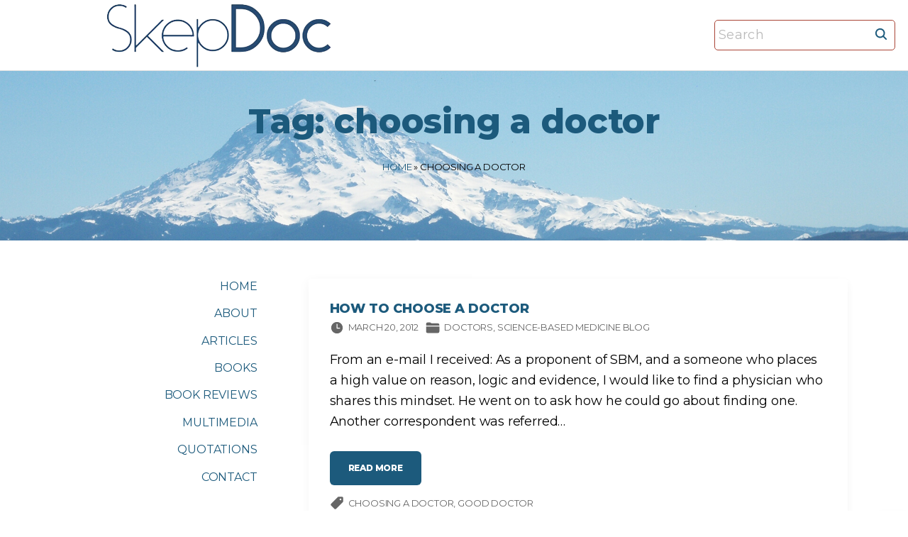

--- FILE ---
content_type: text/html; charset=UTF-8
request_url: https://www.skepdoc.info/tag/choosing-a-doctor/
body_size: 7835
content:
<!doctype html>
<html lang="en-US" class="no-js-disabled">
<head>
	<meta charset="UTF-8"/>
	<meta name="viewport" content="width=device-width, initial-scale=1"/>
	<link rel="profile" href="https://gmpg.org/xfn/11"/>
	<meta name='robots' content='index, follow, max-image-preview:large, max-snippet:-1, max-video-preview:-1' />
	<style>img:is([sizes="auto" i], [sizes^="auto," i]) { contain-intrinsic-size: 3000px 1500px }</style>
	
	<!-- This site is optimized with the Yoast SEO plugin v26.4 - https://yoast.com/wordpress/plugins/seo/ -->
	<title>choosing a doctor Archives -</title>
	<link rel="canonical" href="https://www.skepdoc.info/tag/choosing-a-doctor/" />
	<meta property="og:locale" content="en_US" />
	<meta property="og:type" content="article" />
	<meta property="og:title" content="choosing a doctor Archives -" />
	<meta property="og:url" content="https://www.skepdoc.info/tag/choosing-a-doctor/" />
	<meta name="twitter:card" content="summary_large_image" />
	<script type="application/ld+json" class="yoast-schema-graph">{"@context":"https://schema.org","@graph":[{"@type":"CollectionPage","@id":"https://www.skepdoc.info/tag/choosing-a-doctor/","url":"https://www.skepdoc.info/tag/choosing-a-doctor/","name":"choosing a doctor Archives -","isPartOf":{"@id":"https://www.skepdoc.info/#website"},"breadcrumb":{"@id":"https://www.skepdoc.info/tag/choosing-a-doctor/#breadcrumb"},"inLanguage":"en-US"},{"@type":"BreadcrumbList","@id":"https://www.skepdoc.info/tag/choosing-a-doctor/#breadcrumb","itemListElement":[{"@type":"ListItem","position":1,"name":"Home","item":"https://www.skepdoc.info/"},{"@type":"ListItem","position":2,"name":"choosing a doctor"}]},{"@type":"WebSite","@id":"https://www.skepdoc.info/#website","url":"https://www.skepdoc.info/","name":"Harriet A. Hall, MD","description":"","publisher":{"@id":"https://www.skepdoc.info/#/schema/person/02031c44ca00ff360fd6c8d63d73b8d2"},"alternateName":"SkepDoc","potentialAction":[{"@type":"SearchAction","target":{"@type":"EntryPoint","urlTemplate":"https://www.skepdoc.info/?s={search_term_string}"},"query-input":{"@type":"PropertyValueSpecification","valueRequired":true,"valueName":"search_term_string"}}],"inLanguage":"en-US"},{"@type":["Person","Organization"],"@id":"https://www.skepdoc.info/#/schema/person/02031c44ca00ff360fd6c8d63d73b8d2","name":"SkepDoc","image":{"@type":"ImageObject","inLanguage":"en-US","@id":"https://www.skepdoc.info/#/schema/person/image/","url":"https://www.skepdoc.info/wp-content/uploads/cropped-SkepDoc-transparent-with-white-border-2.png","contentUrl":"https://www.skepdoc.info/wp-content/uploads/cropped-SkepDoc-transparent-with-white-border-2.png","width":785,"height":178,"caption":"SkepDoc"},"logo":{"@id":"https://www.skepdoc.info/#/schema/person/image/"},"description":"Dr. Harriet “SkepDoc” Hall, Col. USAF (Retired) {1945-2023} Flight Surgeon, Family Physician, Pilot and Author Dr. Hall was a contributing editor to both Skeptic magazine and the Skeptical Inquirer. She was a weekly contributor to the Science-Based Medicine Blog and was one of its editors. She has also contributed to Quackwatch and to a number of other respected journals and publications. She is the author of Women Aren’t Supposed to Fly: The Memoirs of a Female Flight Surgeon and co-author of the textbook, Consumer Health: A Guide to Intelligent Decisions."}]}</script>
	<!-- / Yoast SEO plugin. -->


<link rel='dns-prefetch' href='//fonts.googleapis.com' />
<link rel="alternate" type="application/rss+xml" title=" &raquo; Feed" href="https://www.skepdoc.info/feed/" />
<link rel="alternate" type="application/rss+xml" title=" &raquo; choosing a doctor Tag Feed" href="https://www.skepdoc.info/tag/choosing-a-doctor/feed/" />
<script>
window._wpemojiSettings = {"baseUrl":"https:\/\/s.w.org\/images\/core\/emoji\/16.0.1\/72x72\/","ext":".png","svgUrl":"https:\/\/s.w.org\/images\/core\/emoji\/16.0.1\/svg\/","svgExt":".svg","source":{"concatemoji":"https:\/\/www.skepdoc.info\/wp-includes\/js\/wp-emoji-release.min.js?ver=6.8.3"}};
/*! This file is auto-generated */
!function(s,n){var o,i,e;function c(e){try{var t={supportTests:e,timestamp:(new Date).valueOf()};sessionStorage.setItem(o,JSON.stringify(t))}catch(e){}}function p(e,t,n){e.clearRect(0,0,e.canvas.width,e.canvas.height),e.fillText(t,0,0);var t=new Uint32Array(e.getImageData(0,0,e.canvas.width,e.canvas.height).data),a=(e.clearRect(0,0,e.canvas.width,e.canvas.height),e.fillText(n,0,0),new Uint32Array(e.getImageData(0,0,e.canvas.width,e.canvas.height).data));return t.every(function(e,t){return e===a[t]})}function u(e,t){e.clearRect(0,0,e.canvas.width,e.canvas.height),e.fillText(t,0,0);for(var n=e.getImageData(16,16,1,1),a=0;a<n.data.length;a++)if(0!==n.data[a])return!1;return!0}function f(e,t,n,a){switch(t){case"flag":return n(e,"\ud83c\udff3\ufe0f\u200d\u26a7\ufe0f","\ud83c\udff3\ufe0f\u200b\u26a7\ufe0f")?!1:!n(e,"\ud83c\udde8\ud83c\uddf6","\ud83c\udde8\u200b\ud83c\uddf6")&&!n(e,"\ud83c\udff4\udb40\udc67\udb40\udc62\udb40\udc65\udb40\udc6e\udb40\udc67\udb40\udc7f","\ud83c\udff4\u200b\udb40\udc67\u200b\udb40\udc62\u200b\udb40\udc65\u200b\udb40\udc6e\u200b\udb40\udc67\u200b\udb40\udc7f");case"emoji":return!a(e,"\ud83e\udedf")}return!1}function g(e,t,n,a){var r="undefined"!=typeof WorkerGlobalScope&&self instanceof WorkerGlobalScope?new OffscreenCanvas(300,150):s.createElement("canvas"),o=r.getContext("2d",{willReadFrequently:!0}),i=(o.textBaseline="top",o.font="600 32px Arial",{});return e.forEach(function(e){i[e]=t(o,e,n,a)}),i}function t(e){var t=s.createElement("script");t.src=e,t.defer=!0,s.head.appendChild(t)}"undefined"!=typeof Promise&&(o="wpEmojiSettingsSupports",i=["flag","emoji"],n.supports={everything:!0,everythingExceptFlag:!0},e=new Promise(function(e){s.addEventListener("DOMContentLoaded",e,{once:!0})}),new Promise(function(t){var n=function(){try{var e=JSON.parse(sessionStorage.getItem(o));if("object"==typeof e&&"number"==typeof e.timestamp&&(new Date).valueOf()<e.timestamp+604800&&"object"==typeof e.supportTests)return e.supportTests}catch(e){}return null}();if(!n){if("undefined"!=typeof Worker&&"undefined"!=typeof OffscreenCanvas&&"undefined"!=typeof URL&&URL.createObjectURL&&"undefined"!=typeof Blob)try{var e="postMessage("+g.toString()+"("+[JSON.stringify(i),f.toString(),p.toString(),u.toString()].join(",")+"));",a=new Blob([e],{type:"text/javascript"}),r=new Worker(URL.createObjectURL(a),{name:"wpTestEmojiSupports"});return void(r.onmessage=function(e){c(n=e.data),r.terminate(),t(n)})}catch(e){}c(n=g(i,f,p,u))}t(n)}).then(function(e){for(var t in e)n.supports[t]=e[t],n.supports.everything=n.supports.everything&&n.supports[t],"flag"!==t&&(n.supports.everythingExceptFlag=n.supports.everythingExceptFlag&&n.supports[t]);n.supports.everythingExceptFlag=n.supports.everythingExceptFlag&&!n.supports.flag,n.DOMReady=!1,n.readyCallback=function(){n.DOMReady=!0}}).then(function(){return e}).then(function(){var e;n.supports.everything||(n.readyCallback(),(e=n.source||{}).concatemoji?t(e.concatemoji):e.wpemoji&&e.twemoji&&(t(e.twemoji),t(e.wpemoji)))}))}((window,document),window._wpemojiSettings);
</script>
<style id='wp-emoji-styles-inline-css'>

	img.wp-smiley, img.emoji {
		display: inline !important;
		border: none !important;
		box-shadow: none !important;
		height: 1em !important;
		width: 1em !important;
		margin: 0 0.07em !important;
		vertical-align: -0.1em !important;
		background: none !important;
		padding: 0 !important;
	}
</style>
<link rel='stylesheet' id='wp-block-library-css' href='https://www.skepdoc.info/wp-includes/css/dist/block-library/style.min.css?ver=6.8.3' media='all' />
<link rel='stylesheet' id='exs-style-css' href='https://www.skepdoc.info/wp-content/themes/exs-pro/assets/css/min/main.css?ver=1.0.0' media='all' />
<link rel='stylesheet' id='exs-menu-desktop-style-css' href='https://www.skepdoc.info/wp-content/themes/exs-pro/assets/css/min/menu-desktop.css?ver=1.0.0' media='all and (min-width: 971px)' />
<link rel='stylesheet' id='exs-menu-mobile-style-css' href='https://www.skepdoc.info/wp-content/themes/exs-pro/assets/css/min/menu-mobile.css?ver=1.0.0' media='all and (max-width: 970px)' />
<link rel='stylesheet' id='exs-menu-mobile-type-style-css' href='https://www.skepdoc.info/wp-content/themes/exs-pro/assets/css/min/menu-mobile7.css?ver=1.0.0' media='all and (max-width: 970px)' />
<link rel='stylesheet' id='exs-pagination-type-style-css' href='https://www.skepdoc.info/wp-content/themes/exs-pro/assets/css/min/pagination-type5.css?ver=1.0.0' media='all' />
<link rel='stylesheet' id='exs-totop-type-style-css' href='https://www.skepdoc.info/wp-content/themes/exs-pro/assets/css/min/totop-type5.css?ver=1.0.0' media='all' />
<link rel='stylesheet' id='exs-glightbox-style-css' href='https://www.skepdoc.info/wp-content/themes/exs-pro/assets/vendors/glightbox/glightbox.min.css?ver=1.0.0' media='all' />
<link rel='stylesheet' id='exs-skin-css' href='https://www.skepdoc.info/wp-content/themes/exs-pro/extra/assets/css/min/skin13.css?ver=1.0.0' media='all' />
<link rel='stylesheet' id='exs-animate-css' href='https://www.skepdoc.info/wp-content/themes/exs-pro/extra/assets/css/min/animate.css?ver=1.0.0' media='all' />
<link rel='stylesheet' id='tablepress-default-css' href='https://www.skepdoc.info/wp-content/tablepress-combined.min.css?ver=49' media='all' />
<link rel='stylesheet' id='exs-personal-style-css' href='https://www.skepdoc.info/wp-content/themes/exs-personal/assets/css/min/main.css?ver=1.0.0' media='all' />
<link rel='stylesheet' id='exs-personal-desktop-style-css' href='https://www.skepdoc.info/wp-content/themes/exs-personal/assets/css/min/desktop.css?ver=1.0.0' media='all and (min-width: 971px)' />
<style id='exs-style-inline-inline-css'>
:root{--colorLight:#ffffff;--colorLightRGB:255,255,255;--colorFont:#000000;--colorFontMuted:#666666;--colorBackground:#f7f7f7;--colorBorder:#e1e1e1;--colorDark:#1c5a7c;--colorDarkMuted:#1c5a7c;--colorMain:#ae2012;--colorMain2:#ae2012;--colorMain3:#ae2012;--colorMain4:#ae2012;--btn-fs:12px;--socialGap:1.5em;--wli-my:0.9em;--sb-gap:4.5rem;--sideNavWidth:310px;--sideNavPX:25px;--mobileNavWidth:360px;--mobileNavPX:25px;--sfixWidth:410px;--sfixPX:30px;}body{font-size:18px;line-height:1.65em;letter-spacing:-0.01em;}p{margin-bottom:1em;}h1{font-size:3em;line-height:1.65em;font-weight:700;margin-top:1em;}h2{font-size:1.5em;line-height:1.45em;letter-spacing:-0.005em;font-weight:500;margin-top:1.5em;}h3{font-weight:500;}h4{font-weight:700;}h5{font-weight:700;}h6{font-weight:700;}.singular .entry-content a:not([class]){color:var(--colorMain);}
</style>
<link rel='stylesheet' id='exs-google-fonts-style-css' href='//fonts.googleapis.com/css?family=Montserrat%3Aregular%2C800&#038;display=swap&#038;ver=1.0.0' media='all' />
<style id='exs-google-fonts-style-inline-css'>
body,button,input,select,textarea{font-family:"Montserrat",sans-serif}
</style>
<link rel="https://api.w.org/" href="https://www.skepdoc.info/wp-json/" /><link rel="alternate" title="JSON" type="application/json" href="https://www.skepdoc.info/wp-json/wp/v2/tags/1397" /><link rel="EditURI" type="application/rsd+xml" title="RSD" href="https://www.skepdoc.info/xmlrpc.php?rsd" />
<meta name="generator" content="WordPress 6.8.3" />
<style id="custom-background-css">
body.custom-background { background-color: #ffffff; }
</style>
	<link rel="icon" href="https://www.skepdoc.info/wp-content/uploads/2018/03/cropped-SD-icon-1-32x32.jpg" sizes="32x32" />
<link rel="icon" href="https://www.skepdoc.info/wp-content/uploads/2018/03/cropped-SD-icon-1-192x192.jpg" sizes="192x192" />
<link rel="apple-touch-icon" href="https://www.skepdoc.info/wp-content/uploads/2018/03/cropped-SD-icon-1-180x180.jpg" />
<meta name="msapplication-TileImage" content="https://www.skepdoc.info/wp-content/uploads/2018/03/cropped-SD-icon-1-270x270.jpg" />
		<style id="wp-custom-css">
			@media(min-width:992px){
  #aside .widget_nav_menu .sub-menu {
    position:absolute;
    display:none;
    background: var(--colorLight);
    z-index: 1;
    padding: 10px 30px;
    top: -1em;
    right: -100%;
    box-shadow: 0 0 10px 0 rgba(0,0,0,.1);
    border-radius: 5px;
    text-align:left;
  }
  #aside .widget_nav_menu li:hover> .sub-menu {
      display:block;
  }
}
.column-aside {
    z-index: 10;
}
img.avatar {
  border-radius: 5px;
  width: 200px;
  height: 200px;
  box-shadow: 0 0 20px 0 
}
.search-form .search-field {
  padding: 5px;
  border: 1px solid #a94435;
  border-radius: 5px;
}
.title.background-cover.cover-center{background-position:top center;}


		</style>
		</head>
<body id="body" class="archive tag tag-choosing-a-doctor tag-1397 custom-background wp-custom-logo wp-theme-exs-pro wp-child-theme-exs-personal hfeed with-sidebar sidebar-left btns-uppercase btns-bold btns-rounded animation-enabled" itemtype="https://schema.org/Blog" itemscope="itemscope" data-nonce="dac064ab53" data-ajax="https://www.skepdoc.info/wp-admin/admin-ajax.php"
				data-animate='{&quot;.hfeed article.post&quot;:&quot;fadeInUp&quot;}'
			>
<a id="skip_link" class="screen-reader-text skip-link" href="#main">Skip to content</a>
<div id="box" class="box-normal">
	<div id="top-wrap" class="container-1140">	<header id="header"
	        data-bg="l"
			class="header header-4 l  menu-default     has-menu ">
						<div class="container-fluid">
			<a class="logo logo-left with-image  px " href="https://www.skepdoc.info/" rel="home" itemprop="url">
	<img width="785" height="178" src="https://www.skepdoc.info/wp-content/uploads/cropped-SkepDoc-transparent-with-white-border-2.png" class="attachment-full size-full" alt="" decoding="async" fetchpriority="high" srcset="https://www.skepdoc.info/wp-content/uploads/cropped-SkepDoc-transparent-with-white-border-2.png 785w, https://www.skepdoc.info/wp-content/uploads/cropped-SkepDoc-transparent-with-white-border-2-300x68.png 300w, https://www.skepdoc.info/wp-content/uploads/cropped-SkepDoc-transparent-with-white-border-2-768x174.png 768w" sizes="(max-width: 785px) 100vw, 785px" /></a><!-- .logo -->
			<div id="logo-align"></div>
			<div id="overlay"
	></div>				<nav id="nav_top" class="top-nav" aria-label="Top Menu">
					<ul id="menu-main-navigation-menu" class="top-menu menu-many-items"><li id="menu-item-931" class="menu-item menu-item-type-post_type menu-item-object-page menu-item-home header-hidden-desktop menu-item-931"><a href="https://www.skepdoc.info/" data-hover="Home"><span class="nav-menu-item-inside" data-hover="Home">Home</span></a></li>
<li id="menu-item-933" class="menu-item menu-item-type-post_type menu-item-object-page menu-item-has-children header-hidden-desktop menu-item-933"><a href="https://www.skepdoc.info/about/" data-hover="About"><span class="nav-menu-item-inside" data-hover="About">About</span></a>
<ul class="sub-menu">
	<li id="menu-item-7498" class="menu-item menu-item-type-post_type menu-item-object-page menu-item-7498"><a href="https://www.skepdoc.info/about/credentials/" data-hover="Credentials"><span class="nav-menu-item-inside" data-hover="Credentials">Credentials</span></a></li>
	<li id="menu-item-7497" class="menu-item menu-item-type-post_type menu-item-object-page menu-item-7497"><a href="https://www.skepdoc.info/about/appearances/" data-hover="Appearances"><span class="nav-menu-item-inside" data-hover="Appearances">Appearances</span></a></li>
	<li id="menu-item-7496" class="menu-item menu-item-type-post_type menu-item-object-page menu-item-7496"><a href="https://www.skepdoc.info/about/testimonials/" data-hover="Testimonials"><span class="nav-menu-item-inside" data-hover="Testimonials">Testimonials</span></a></li>
</ul>
</li>
<li id="menu-item-87" class="menu-item menu-item-type-post_type menu-item-object-page current_page_parent header-hidden-desktop menu-item-87"><a href="https://www.skepdoc.info/blog/" data-hover="Articles"><span class="nav-menu-item-inside" data-hover="Articles">Articles</span></a></li>
<li id="menu-item-88" class="menu-item menu-item-type-post_type menu-item-object-page header-hidden-desktop menu-item-88"><a href="https://www.skepdoc.info/book/" data-hover="Books"><span class="nav-menu-item-inside" data-hover="Books">Books</span></a></li>
<li id="menu-item-6023" class="menu-item menu-item-type-post_type menu-item-object-page header-hidden-desktop menu-item-6023"><a href="https://www.skepdoc.info/book-reviews/" data-hover="Book reviews"><span class="nav-menu-item-inside" data-hover="Book reviews">Book reviews</span></a></li>
<li id="menu-item-4132" class="menu-item menu-item-type-post_type menu-item-object-page menu-item-has-children header-hidden-desktop menu-item-4132"><a href="https://www.skepdoc.info/multimedia/" data-hover="Multimedia"><span class="nav-menu-item-inside" data-hover="Multimedia">Multimedia</span></a>
<ul class="sub-menu">
	<li id="menu-item-7499" class="menu-item menu-item-type-post_type menu-item-object-page menu-item-7499"><a href="https://www.skepdoc.info/multimedia/videos-2/" data-hover="Lecture Series"><span class="nav-menu-item-inside" data-hover="Lecture Series">Lecture Series</span></a></li>
</ul>
</li>
<li id="menu-item-92" class="menu-item menu-item-type-post_type menu-item-object-page header-hidden-desktop menu-item-92"><a href="https://www.skepdoc.info/quotes/" data-hover="Quotations"><span class="nav-menu-item-inside" data-hover="Quotations">Quotations</span></a></li>
<li id="menu-item-932" class="menu-item menu-item-type-post_type menu-item-object-page header-hidden-desktop menu-item-932"><a href="https://www.skepdoc.info/contact/" data-hover="Contact"><span class="nav-menu-item-inside" data-hover="Contact">Contact</span></a></li>
</ul>							<button id="nav_close" class="nav-btn active"
									aria-controls="nav_top"
									aria-expanded="true"
									aria-label="Top Menu Close"
																>
								<span></span>
							</button>
										</nav><!-- .top-nav -->
						<div class="header-search ">
			<form autocomplete="off" role="search" method="get" class="search-form" action="https://www.skepdoc.info/">

	<input
		type="search"
		id="search-form-692a0936152b3"
		class="search-field"
		placeholder="Search"
		value=""
		name="s"
	/>
			<button type="submit" class="search-submit"><span class="svg-icon icon-magnify"><svg xmlns="http://www.w3.org/2000/svg" class="ionicon" width="512" height="512" viewBox="0 0 512 512"><path d="M456.69 421.39L362.6 327.3a173.81 173.81 0 0034.84-104.58C397.44 126.38 319.06 48 222.72 48S48 126.38 48 222.72s78.38 174.72 174.72 174.72A173.81 173.81 0 00327.3 362.6l94.09 94.09a25 25 0 0035.3-35.3zM97.92 222.72a124.8 124.8 0 11124.8 124.8 124.95 124.95 0 01-124.8-124.8z"/></svg>
</span>			<span class="screen-reader-text">Search</span>
		</button>
		
	<label for="search-form-692a0936152b3" class="screen-reader-text">
		Search for:	</label>

</form><!-- .search-form -->
		</div><!-- .header-search -->
						<button id="nav_toggle" class="nav-btn"
						aria-controls="nav_top"
						aria-expanded="false"
						aria-label="Top Menu Toggler"
										>
					<span></span>
				</button>
					</div><!-- .container -->
					<hr class="section-hr">
				</header><!-- #header -->
	<section class="title title-3 text-center  fs-16 background-cover cover-center container-1140"
	style="background-image: url(https://www.skepdoc.info/wp-content/uploads/title-bg-web.jpg);">
		<div class="container pt-2 pb-5">
					<h1 itemprop="headline"><span class="tax-name"><span class="taxonomy-name-title">Tag: </span><span>choosing a doctor</span></span></h1>
			<nav class="breadcrumbs"><span><span><a href="https://www.skepdoc.info/">Home</a></span> » <span class="breadcrumb_last" aria-current="page">choosing a doctor</span></span></nav>	</div><!-- .container -->
	</section><!-- #title -->
</div><!-- #top-wrap-->	<div id="main" class="main sidebar-25 sidebar-gap-4.5 container-1140">
		<div class="container pt-3 pb-2">
						<div id="columns" class="main-columns">
				<aside id="aside" itemtype="https://schema.org/WPSideBar" itemscope="itemscope" class="column-aside   fs-16 ">
	<div id="widgets-wrap" class="widgets-wrap sticky">

		<ul id="menu-main-navigation-menu-1" class="widget_nav_menu sidebar-primary-menu menu-many-items text-right text-uppercase "><li class="menu-item menu-item-type-post_type menu-item-object-page menu-item-home header-hidden-desktop menu-item-931"><a href="https://www.skepdoc.info/" data-hover="Home"><span class="nav-menu-item-inside" data-hover="Home">Home</span></a></li>
<li class="menu-item menu-item-type-post_type menu-item-object-page menu-item-has-children header-hidden-desktop menu-item-933"><a href="https://www.skepdoc.info/about/" data-hover="About"><span class="nav-menu-item-inside" data-hover="About">About</span></a>
<ul class="sub-menu">
	<li class="menu-item menu-item-type-post_type menu-item-object-page menu-item-7498"><a href="https://www.skepdoc.info/about/credentials/" data-hover="Credentials"><span class="nav-menu-item-inside" data-hover="Credentials">Credentials</span></a></li>
	<li class="menu-item menu-item-type-post_type menu-item-object-page menu-item-7497"><a href="https://www.skepdoc.info/about/appearances/" data-hover="Appearances"><span class="nav-menu-item-inside" data-hover="Appearances">Appearances</span></a></li>
	<li class="menu-item menu-item-type-post_type menu-item-object-page menu-item-7496"><a href="https://www.skepdoc.info/about/testimonials/" data-hover="Testimonials"><span class="nav-menu-item-inside" data-hover="Testimonials">Testimonials</span></a></li>
</ul>
</li>
<li class="menu-item menu-item-type-post_type menu-item-object-page current_page_parent header-hidden-desktop menu-item-87"><a href="https://www.skepdoc.info/blog/" data-hover="Articles"><span class="nav-menu-item-inside" data-hover="Articles">Articles</span></a></li>
<li class="menu-item menu-item-type-post_type menu-item-object-page header-hidden-desktop menu-item-88"><a href="https://www.skepdoc.info/book/" data-hover="Books"><span class="nav-menu-item-inside" data-hover="Books">Books</span></a></li>
<li class="menu-item menu-item-type-post_type menu-item-object-page header-hidden-desktop menu-item-6023"><a href="https://www.skepdoc.info/book-reviews/" data-hover="Book reviews"><span class="nav-menu-item-inside" data-hover="Book reviews">Book reviews</span></a></li>
<li class="menu-item menu-item-type-post_type menu-item-object-page menu-item-has-children header-hidden-desktop menu-item-4132"><a href="https://www.skepdoc.info/multimedia/" data-hover="Multimedia"><span class="nav-menu-item-inside" data-hover="Multimedia">Multimedia</span></a>
<ul class="sub-menu">
	<li class="menu-item menu-item-type-post_type menu-item-object-page menu-item-7499"><a href="https://www.skepdoc.info/multimedia/videos-2/" data-hover="Lecture Series"><span class="nav-menu-item-inside" data-hover="Lecture Series">Lecture Series</span></a></li>
</ul>
</li>
<li class="menu-item menu-item-type-post_type menu-item-object-page header-hidden-desktop menu-item-92"><a href="https://www.skepdoc.info/quotes/" data-hover="Quotations"><span class="nav-menu-item-inside" data-hover="Quotations">Quotations</span></a></li>
<li class="menu-item menu-item-type-post_type menu-item-object-page header-hidden-desktop menu-item-932"><a href="https://www.skepdoc.info/contact/" data-hover="Contact"><span class="nav-menu-item-inside" data-hover="Contact">Contact</span></a></li>
</ul>
	</div><!-- .widgets-wrap -->
</aside><!-- .column-aside -->
				<main id="col" class="column-main ">
						<div id="layout" class="layout-default-absolute layout-cols-1 layout-gap-30">
		<article id="post-1577" class="post-1577 post type-post status-publish format-standard hentry category-doctors category-science-based-medicine-blog tag-choosing-a-doctor tag-good-doctor no-post-thumbnail" itemtype="https://schema.org/Article" itemscope="itemscope">
						<header class="entry-header">
				<h2 class="entry-title"><a href="https://www.skepdoc.info/how-to-choose-a-doctor/" rel="bookmark">How to Choose a Doctor</a></h2>		</header><!-- .entry-header -->
				<footer
			class="entry-footer entry-footer-top">			<span class="entry-date-wrap icon-inline  text-uppercase fs-13">
			<span class="svg-icon icon-clock-outline"><svg xmlns="http://www.w3.org/2000/svg" class="ionicon" width="512" height="512" viewBox="0 0 512 512"><path d="M256 48C141.13 48 48 141.13 48 256s93.13 208 208 208 208-93.13 208-208S370.87 48 256 48zm96 240h-96a16 16 0 01-16-16V128a16 16 0 0132 0v128h80a16 16 0 010 32z"/></svg>
</span>					<a href="https://www.skepdoc.info/how-to-choose-a-doctor/" rel="bookmark" itemprop="mainEntityOfPage">
								<span class="" itemprop="datePublished">
				March 20, 2012				</span>
								<span class="hidden" itemprop="dateModified">
					June 25, 2018				</span>
									</a>
						</span><!--.entry-date-wrap-->
							<span class="entry-categories-wrap icon-inline  text-uppercase fs-13">
				<span class="svg-icon icon-folder-outline"><svg xmlns="http://www.w3.org/2000/svg" class="ionicon" width="512" height="512" viewBox="0 0 512 512"><path d="M496 152a56 56 0 00-56-56H220.11a23.89 23.89 0 01-13.31-4L179 73.41A55.77 55.77 0 00147.89 64H72a56 56 0 00-56 56v48a8 8 0 008 8h464a8 8 0 008-8zM16 392a56 56 0 0056 56h368a56 56 0 0056-56V216a8 8 0 00-8-8H24a8 8 0 00-8 8z"/></svg>
</span>					<span class="categories-list">
				<a href="https://www.skepdoc.info/category/doctors/" rel="category tag">Doctors</a><span class="entry-categories-separator"> </span><a href="https://www.skepdoc.info/category/science-based-medicine-blog/" rel="category tag">Science-based Medicine Blog</a>					</span><!--.categories-list-->
				</span><!--.entry-categories-wrap-->
				</footer><!-- .entry-footer -->

		<div class="entry-content">
			<p>From an e-mail I received: As a proponent of SBM, and a someone who places a high value on reason, logic and evidence, I would like to find a physician who shares this mindset. He went on to ask how he could go about finding one. Another correspondent was referred<span class="more-dots">&#8230;</span> <span class="more-tag d-block mt-15"><a class="more-link wp-block-button__link icon-inline" href="https://www.skepdoc.info/how-to-choose-a-doctor/">read more<span class="screen-reader-text"> "How to Choose a Doctor"</span></a></span><!-- .more-tag --></p>
		</div><!-- .entry-content -->

		<footer
			class="entry-footer  entry-footer-bottom">				<span class="entry-tags-wrap icon-inline  text-uppercase fs-13">
					<span class="svg-icon icon-tag"><svg xmlns="http://www.w3.org/2000/svg" class="ionicon" width="512" height="512" viewBox="0 0 512 512"><path d="M467 45.2A44.45 44.45 0 00435.29 32H312.36a30.63 30.63 0 00-21.52 8.89L45.09 286.59a44.82 44.82 0 000 63.32l117 117a44.83 44.83 0 0063.34 0l245.65-245.6A30.6 30.6 0 00480 199.8v-123a44.24 44.24 0 00-13-31.6zM384 160a32 32 0 1132-32 32 32 0 01-32 32z"/></svg>
</span>				<span class="tags-list">
				<span class="entry-tags"><a href="https://www.skepdoc.info/tag/choosing-a-doctor/" rel="tag">choosing a doctor</a><span class="entry-tags-separator"> </span><a href="https://www.skepdoc.info/tag/good-doctor/" rel="tag">good doctor</a></span>				</span><!--.tags-list-->
			</span><!--.entry-tags-wrap-->
				</footer><!-- .entry-footer -->

	</article><!-- #post-1577 -->

	</div><!-- #layout -->
	</main><!-- #main -->
	</div><!-- #columns -->
		</div><!-- .container -->
	</div><!-- #main -->
	<div id="bottom-wrap"
	 class="container-1140 "
	>
<div id="copyright" class="copyright  fs-13 "
	style="background-image: url(https://www.skepdoc.info/wp-content/uploads/Footer-image1.jpg);">
	<div class="container pt-1 pb-1">
		<div class="copyright-text text-center">
			© <span class="copyright-year">2025</span> Harriet A. Hall - All rights reserved		</div>
	</div><!-- .container -->
</div><!-- #copyright -->
</div><!-- #bottom-wrap -->
</div><!-- #box -->

<div id="search_dropdown">
	<form autocomplete="off" role="search" method="get" class="search-form" action="https://www.skepdoc.info/">

	<input
		type="search"
		id="search-form-692a093630695"
		class="search-field"
		placeholder="Search"
		value=""
		name="s"
	/>
			<button type="submit" class="search-submit"><span class="svg-icon icon-magnify"><svg xmlns="http://www.w3.org/2000/svg" class="ionicon" width="512" height="512" viewBox="0 0 512 512"><path d="M456.69 421.39L362.6 327.3a173.81 173.81 0 0034.84-104.58C397.44 126.38 319.06 48 222.72 48S48 126.38 48 222.72s78.38 174.72 174.72 174.72A173.81 173.81 0 00327.3 362.6l94.09 94.09a25 25 0 0035.3-35.3zM97.92 222.72a124.8 124.8 0 11124.8 124.8 124.95 124.95 0 01-124.8-124.8z"/></svg>
</span>			<span class="screen-reader-text">Search</span>
		</button>
		
	<label for="search-form-692a093630695" class="screen-reader-text">
		Search for:	</label>

</form><!-- .search-form -->
</div><!-- #search_dropdown -->
<button
	id="search_modal_close"
	class="nav-btn active"
	aria-controls="search_dropdown"
	aria-expanded="true"
	aria-label="Search Toggler"
	>
	<span></span>
</button>

	<a id="to-top" href="#body">
		<span class="screen-reader-text">
			Go to top		</span>
	</a>
<script type="speculationrules">
{"prefetch":[{"source":"document","where":{"and":[{"href_matches":"\/*"},{"not":{"href_matches":["\/wp-*.php","\/wp-admin\/*","\/wp-content\/uploads\/*","\/wp-content\/*","\/wp-content\/plugins\/*","\/wp-content\/themes\/exs-personal\/*","\/wp-content\/themes\/exs-pro\/*","\/*\\?(.+)"]}},{"not":{"selector_matches":"a[rel~=\"nofollow\"]"}},{"not":{"selector_matches":".no-prefetch, .no-prefetch a"}}]},"eagerness":"conservative"}]}
</script>
<script src="https://www.skepdoc.info/wp-content/themes/exs-pro/assets/js/min/init.js?ver=1.0.0" id="exs-init-script-js"></script>
<script src="https://www.skepdoc.info/wp-content/themes/exs-pro/assets/vendors/glightbox/glightbox.min.js?ver=1.0.0" id="exs-glightbox-script-js"></script>
<script src="https://www.skepdoc.info/wp-content/themes/exs-pro/assets/vendors/glightbox/glightbox.init.js?ver=1.0.0" id="exs-glightbox-init-script-js"></script>
<script src="https://www.skepdoc.info/wp-content/themes/exs-pro/extra/assets/js/min/animation.js?ver=1.0.0" id="exs-animation-script-js"></script>
</body>
</html>


--- FILE ---
content_type: text/css
request_url: https://www.skepdoc.info/wp-content/themes/exs-pro/extra/assets/css/min/skin13.css?ver=1.0.0
body_size: 1384
content:
.woocommerce-error,.woocommerce-info,.woocommerce-message{background-color:var(--colorLight)}.woo-count-filter-wrap{padding:7px 15px;background-color:var(--colorLight);box-shadow:0 4px 16px 0 rgba(0,0,0,.05);border:none;border-bottom:solid 3px var(--colorMain);border-radius:3px;font-size:14px}.woo-count-filter-wrap p.woocommerce-result-count,.woo-count-filter-wrap form.woocommerce-ordering{font-size:inherit;margin:0}.woo-count-filter-wrap form.woocommerce-ordering select{border:none}.woo-count-filter-wrap p.woocommerce-result-count{margin-right:auto}.no-sidebar .woo-count-filter-wrap{margin-top:0;margin-left:0}.woo .woocommerce-loop-product__title{font-size:1.5em}.woo .wc-block-grid__product-onsale,.woo span.onsale{font-size:10px;text-transform:uppercase;background-color:var(--colorMain2)}.woo ul.products{display:flex;flex-wrap:wrap;margin-left:-15px;margin-right:-15px}.woo ul.products li.product{margin:0 !important;transition:all .2s ease;padding:15px}.woo ul.products li.product .woocommerce-loop-category__title,.woo ul.products li.product .woocommerce-loop-product__title,.woo ul.products li.product h3{clear:both;font-size:22px;padding:.5em 0 .75em}.woo ul.products li.product .product-loop-item{background-color:var(--colorLight);box-shadow:0 4px 16px 0 rgba(0,0,0,.05);border:none;border-bottom:solid 3px var(--colorMain);border-radius:3px;padding:30px}.woo ul.products li.product .product-thumbnail-wrap{margin:-30px -30px 0}.woo ul.products li.product .product-text-wrap{padding:15px 0 0}.woo ul.products li.product .show-cat .posted_in,.woo ul.products li.product .product-rating-wrap{margin:0;float:left;line-height:1.3;font-size:14px}.woo ul.products li.product .show-cat .posted_in a,.woo ul.products li.product .product-rating-wrap a{color:var(--colorFontMuted)}.woo ul.products li.product .show-cat .posted_in a:hover,.woo ul.products li.product .product-rating-wrap a:hover{color:var(--colorMain)}.woo ul.products li.product .product-rating-wrap{display:inline-block;float:right}.woo ul.products li.product .product-rating-wrap .product-review-link{font-size:14px}.woo ul.products li.product .show-sku .sku_wrapper{font-size:14px;margin:0;color:var(--colorFontMuted)}.woo ul.products li.product .price{padding:22px 0 5px;font-size:16px;font-weight:700;clear:both;color:var(--colorMain2)}.woo ul.products li.product .price.wc-block-grid__product-price{padding-top:3px}.woo ul.products li.product .hidden+.price{padding-top:5px}.woo ul.products.columns-2 li.product{width:50%}.woo ul.products.columns-3 li.product{width:33.3333%}.woo ul.products.columns-4 li.product{width:25%}.woo ul.products.columns-5 li.product{width:20%}.woo ul.products.columns-6 li.product{width:16.6666%}@media(max-width: 767px){.woo ul.products li.product{width:50% !important}}@media(max-width: 480px){.woo ul.products li.product{width:100% !important}}.woo.sidebar-left ul.products li.product{margin:0 !important}.woo ul.products.search-results li.product .product-loop-item{display:block}#layout .grid-item>.woo{padding:0;border:0;box-shadow:none}.widget .product-title{font-weight:700}.woo div.product div.images{background-color:var(--colorLight);box-shadow:0 4px 16px 0 rgba(0,0,0,.05);border:none;border-bottom:solid 3px var(--colorMain);border-radius:3px}.woo div.product div.summary{background-color:var(--colorLight);box-shadow:0 4px 16px 0 rgba(0,0,0,.05);border:none;border-bottom:solid 3px var(--colorMain);border-radius:3px;padding:30px}@media(min-width: 992px){.with-sidebar .woo div.product div.summary{padding-right:2em}.sidebar-left .woo div.product div.summary{padding-right:0;padding-left:2em}}.woo div.product div.summary .sku_wrapper,.woo div.product div.summary .posted_in,.woo div.product div.summary .tagged_as{font-size:14px}.woo div.product .woocommerce-tabs ul.tabs:before{border-color:rgba(0,0,0,0)}.woo div.product .woocommerce-tabs ul.tabs li{background:none;border:none}.woo div.product .woocommerce-tabs ul.tabs li.active{border-bottom:3px solid var(--colorMain);background:none}.woo div.product .woocommerce-tabs .panel{background-color:var(--colorLight);box-shadow:0 4px 16px 0 rgba(0,0,0,.05);border:none;border-bottom:solid 3px var(--colorMain);border-radius:3px;padding:30px}.woo div.product .woocommerce-tabs .panel>h2:first-child,.woo div.product .woocommerce-tabs .panel #comments>h2:first-child{font-size:1.5em;margin-bottom:.5em}.woo #reviews label{font-size:14px}.woo #reviews #comments ol.commentlist li{margin-bottom:2em}.woo #reviews #comments ol.commentlist li .comment-text{border-width:0 0 1px 0;padding:0 0 2em 0;margin-left:80px}.woo #reviews #reply-title{font-weight:700}.woo #reviews .form-submit{padding-top:1em}.woo .exs-related-products-wrap.l.m{padding:4em 0}#order_review,form.checkout .col2-set{background-color:var(--colorLight);box-shadow:0 4px 16px 0 rgba(0,0,0,.05);border:none;border-bottom:solid 3px var(--colorMain);border-radius:3px;padding:30px}.entry-title{font-size:18px;line-height:24px;font-weight:700;text-transform:uppercase}.entry-footer{margin-bottom:1.5em}#layout .grid-item .entry-title{font-size:1.35em}#layout .grid-item .post-thumbnail+.item-content .entry-title{padding:.5em 0 .15em}#layout .grid-item>*{height:100%;position:relative;background-color:var(--colorLight);box-shadow:0 4px 16px 0 rgba(0,0,0,.05);border:none;border-bottom:solid 3px var(--colorMain);border-radius:3px;padding:15px}@media(min-width: 600px){#layout .grid-item>*{padding:30px}}.hfeed #layout>article,.hfeed #layout .grid-item>article{background-color:var(--colorLight);box-shadow:0 4px 16px 0 rgba(0,0,0,.05);border:none;border-bottom:solid 3px var(--colorMain);border-radius:3px;padding:15px}.hfeed #layout>article>.post-thumbnail,.hfeed #layout>article>.content-absolute,.hfeed #layout .grid-item>article>.post-thumbnail,.hfeed #layout .grid-item>article>.content-absolute{width:calc(100% + 30px);max-width:calc(100% + 30px);margin:-15px -15px 0}@media(min-width: 600px){.hfeed #layout>article,.hfeed #layout .grid-item>article{padding:30px}.hfeed #layout>article>.post-thumbnail,.hfeed #layout>article>.content-absolute,.hfeed #layout .grid-item>article>.post-thumbnail,.hfeed #layout .grid-item>article>.content-absolute{width:calc(100% + 60px);max-width:calc(100% + 60px);margin:-30px -30px 0}}.hfeed #layout.layout-side-alter>article>.post-thumbnail,.hfeed #layout.layout-side>article>.post-thumbnail{width:100%;max-width:100%;margin:0 30px 0 0}.hfeed #layout.layout-side-alter>article>.post-thumbnail{width:100%;max-width:100%}#layout .side-item.has-post-thumbnail.article-even>.post-thumbnail{margin:0 0 0 30px}.hfeed #layout.layout-meta-top article>.post-thumbnail{margin-top:0}.hfeed #layout .grid-item>article>.post-thumbnail{margin-bottom:1em}#layout.layout-title-only article+article{margin-top:30px}#layout.layout-cols-absolute-no-meta .grid-item>article,#layout.layout-cols-absolute .grid-item>article{padding-bottom:0}.search .search-form-wrap{background-color:var(--colorLight);box-shadow:0 4px 16px 0 rgba(0,0,0,.05);border:none;border-bottom:solid 3px var(--colorMain);border-radius:3px;background-color:var(--colorLight);box-shadow:0 4px 16px 0 rgba(0,0,0,.05);border:none;border-bottom:solid 3px var(--colorMain);border-radius:3px;padding:15px}@media(min-width: 600px){.search .search-form-wrap{padding:30px}}.search article p:last-child,.search .entry-header:only-child h2{margin-bottom:0}.single #layout>article,.related-posts,.post-nav,.author-meta,.comments-area{background-color:var(--colorLight);box-shadow:0 4px 16px 0 rgba(0,0,0,.05);border:none;border-bottom:solid 3px var(--colorMain);border-radius:3px;padding:15px}@media(min-width: 600px){.single #layout>article,.related-posts,.post-nav,.author-meta,.comments-area{padding:30px}}.comments-title{font-size:1.6em;margin-bottom:1.5em}#layout .related-posts{padding-bottom:10px}#layout .related-posts .grid-item>*{padding:0;border:0;box-shadow:none}

--- FILE ---
content_type: text/css
request_url: https://www.skepdoc.info/wp-content/themes/exs-personal/assets/css/min/main.css?ver=1.0.0
body_size: 687
content:
.singular .comment-content a:not([class]),.singular #layout article .entry-content a:not([class]){text-decoration:underline}.singular .comment-content a:not([class]):hover,.singular #layout article .entry-content a:not([class]):hover{text-decoration:none}th,td{word-break:initial}.title .breadcrumbs{margin:0;padding:.75em 0;font-size:13px;text-transform:uppercase}.sidebar-primary-menu{margin:-1em 0 0 0;padding:0}.sidebar-primary-menu li{list-style:none}.sidebar-primary-menu li.menu-item.d-none{display:block !important}@media screen and (max-width: 991px){.with-sidebar .main-columns{display:flex;flex-direction:column}.column-aside{order:2}.column-aside .sidebar-primary-menu{display:none}}.column-aside{position:relative;padding-top:2em}[class*=pt-] .column-aside{padding-top:0}[class*=pt-0] .column-aside{padding-top:2em}.column-aside:before{content:"";position:absolute;left:calc(0rem - var(--sb-gap)/2);top:0;bottom:0;width:50vw}.pt-0 .column-aside:before{top:-0rem}.pt-1 .column-aside:before{top:-1rem}.pt-2 .column-aside:before{top:-2rem}.pt-3 .column-aside:before{top:-3rem}.pt-4 .column-aside:before{top:-4rem}.pt-5 .column-aside:before{top:-5rem}.pt-6 .column-aside:before{top:-6rem}.pt-7 .column-aside:before{top:-7rem}.pt-8 .column-aside:before{top:-8rem}.pt-9 .column-aside:before{top:-9rem}.pt-10 .column-aside:before{top:-10rem}.pb-0 .column-aside:before{bottom:-0rem}.pb-1 .column-aside:before{bottom:-1rem}.pb-2 .column-aside:before{bottom:-2rem}.pb-3 .column-aside:before{bottom:-3rem}.pb-4 .column-aside:before{bottom:-4rem}.pb-5 .column-aside:before{bottom:-5rem}.pb-6 .column-aside:before{bottom:-6rem}.pb-7 .column-aside:before{bottom:-7rem}.pb-8 .column-aside:before{bottom:-8rem}.pb-9 .column-aside:before{bottom:-9rem}.pb-10 .column-aside:before{bottom:-10rem}.sidebar-home-before-columns+#columns .column-aside:before{top:-2rem}.sidebar-left .column-aside:before{left:auto;right:calc(0rem - var(--sb-gap)/2)}@media(max-width: 991px){#main .column-aside:before{width:calc(100% + 30px);left:-15px}}.column-aside.sidebar-muted:before{background:var(--colorBackground)}.column-aside.sidebar-bordered:before{border-left:1px solid var(--colorBorder);border-right:1px solid var(--colorBorder)}#columns .column-aside.with-after-columns-sidebar:before{bottom:-2rem}@media(max-width: 991px){.column-aside{margin-top:8rem;border:none !important}}.column-aside .logo.no-image .logo-text{margin:0}.woo .cart-cols{display:block}form.checkout #order_review_heading,form.checkout #order_review,form.checkout .col2-set{float:none;width:100%}form.checkout #order_review_heading{margin-top:2em}.woo ul.products li.product .product-buttons-wrap{background:none}.woo-count-filter-wrap.layout-list+ul.products li.product .product-short-description{display:none}

--- FILE ---
content_type: application/javascript
request_url: https://www.skepdoc.info/wp-content/themes/exs-pro/extra/assets/js/min/animation.js?ver=1.0.0
body_size: 182
content:
"use strict";!function(){var a=JSON.parse(document.body.getAttribute("data-animate"))||{};a[".animate"]="";var e,n=[];for(e in a){var t=document.querySelectorAll(e);t.forEach(function(t){t.setAttribute("data-animate",a[e])}),n.push(t)}"IntersectionObserver"in window?window.addEventListener("load",function(t){var a=new IntersectionObserver(function(t,i){var r=0;t.forEach(function(t,a){var e,n;0<t.intersectionRatio&&((e=t.target.getAttribute("data-animate"))||t.target.classList.forEach(function(t){0===t.indexOf("an__")&&(e=t.slice(4))}),n=e||"fadeInUp",r++,setTimeout(function(){t.target.classList.add("animated",n),i.unobserve(t.target)},200*r,t))})},{root:null,rootMargin:"0px",threshold:.04});n.forEach(function(t){t.forEach(function(t){a.observe(t)})})},!1):n.forEach(function(t){t.forEach(function(t){t.classList.add("animated",t.getAttribute("data-animate"))})})}();